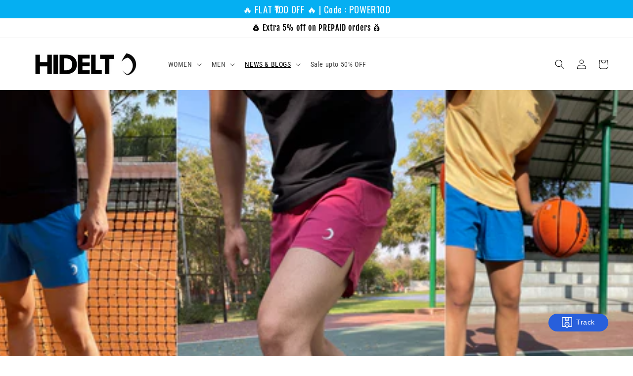

--- FILE ---
content_type: application/javascript
request_url: https://www.pushfomo.com/pixel/pfnnw82m9zt5kxim7j3z2cyjg11617ih
body_size: 95
content:
console.log('PushFomo (https://www.pushfomo.com/): Bot usage has been detected, pixel stopped from executing.')

--- FILE ---
content_type: text/javascript
request_url: https://www.hidelt.com/cdn/shop/t/8/assets/size-chart-data.js?v=97242246788296900141667759363
body_size: 649
content:
AVADA_SC.campaigns=[{id:"KXHBociQ8RzE2DLadIik",priority:0,status:!0,shopId:"0IpolIND2XZeR3ZlddNU",collectionPagePosition:"",inlinePosition:"after",showOnHomePage:!1,shopDomain:"hidelt.myshopify.com",contentConfigs:[{value:'<h3 style="font-weight: 600; font-size: 1.8rem;">Men\'s T-Shirt&nbsp;Size Chart</h3>',position:0},{position:1,value:'<p><google-sheets-html-origin>\n    <style type="text/css">\n        <!--td {border: 1px solid #ccc;}br {mso-data-placement:same-cell;}\n        -->\n    </style>\n</google-sheets-html-origin>\n</p><div style="display: flex; flex-wrap: wrap;">\n    \n    <div style="width:65%">\n        <div><span style="font-size: 16px;"><span id="jodit-selection_marker_1623837659666_815877288867922" data-jodit-selection_marker="start" style="line-height: 0; display: none;">\uFEFF</span>&nbsp; &nbsp; &nbsp; &nbsp; &nbsp; &nbsp; &nbsp; &nbsp; &nbsp; &nbsp; &nbsp; &nbsp; &nbsp; &nbsp; &nbsp; &nbsp; &nbsp; &nbsp; &nbsp; &nbsp; &nbsp; &nbsp; &nbsp; &nbsp; &nbsp; &nbsp; &nbsp; &nbsp; &nbsp; &nbsp; &nbsp; &nbsp; &nbsp; &nbsp; &nbsp;</span></div><p>\uFEFF<br></p><p>\uFEFF<br></p><div><span style="font-size: 16px;">&nbsp; &nbsp; &nbsp; &nbsp; &nbsp; &nbsp; &nbsp; &nbsp; &nbsp; &nbsp; &nbsp; &nbsp; &nbsp; &nbsp; &nbsp; &nbsp; &nbsp; &nbsp; &nbsp; &nbsp; &nbsp; &nbsp; &nbsp; &nbsp; &nbsp; &nbsp; &nbsp; &nbsp; &nbsp; &nbsp; &nbsp; &nbsp; &nbsp; &nbsp; &nbsp;&nbsp;&nbsp; &nbsp;&nbsp;<img src="https://firebasestorage.googleapis.com/v0/b/avada-size-chart.appspot.com/o/charts_content%2Funnamed.png?alt=media&amp;token=7dd41d66-089d-4525-8be5-a36bc5f243ce" alt="Uploaded Image" style="width: 332px; height: 213px;"><span id="jodit-selection_marker_1623837659666_3978982252561507" data-jodit-selection_marker="end" style="line-height: 0; display: none;">\uFEFF</span>\uFEFF</span></div>\n        <p><span style="font-size: 36px;"><br></span></p><p><span style="font-size: 36px;"><br></span></p>\n        <div>\n            <h4 style="text-align: center; font-size: 18px;"><strong style=""><span style="font-family: Helvetica, sans-serif; font-size: 30px;">SIZE CHART</span></strong></h4><p><br></p><p><br></p>\n            <p style="text-align: center;"><img src="https://firebasestorage.googleapis.com/v0/b/avada-size-chart.appspot.com/o/charts_content%2F20210616_151102_0000.png?alt=media&amp;token=0947c793-a563-4c36-931b-8de5fbdecc44" alt="Uploaded Image" style="width: 599px; height: 300px;"></p>\n            \n        </div>\n    </div>\n</div>'}],createdAt:{_seconds:1623836760,_nanoseconds:654e6},collectionIds:[{values:""}],homePageInlinePosition:"after",position:"",displayType:"ALL_PRODUCT",homePagePosition:"",click:15,showOnCollectionPage:!1,collectionPageInlinePosition:"after",conditions:{conditions:[{type:"TITLE",value:"",operation:"CONTAINS"}],type:"ALL"},showOnAllCollectionsPages:"show all",smartSelector:!1,productIds:[],name:"MEN'S T-SHIRT SIZE CHART"}],AVADA_SC.settings={id:"su62X8tV3kJBns2Od2GU",modalWidth:44,modalBorderRadius:10,modalPosition:"modal-full",displayType:"both",inlinePosition:"after",buttonHeight:"50",modalTop:10,modalHeight:81,tableAnimation:!0,modalTextColor:"#ffffff",buttonWidth:"187",createdAt:{_seconds:1623350506,_nanoseconds:713e6},linkIcon:"https://cdn1.avada.io/sizechart/006-ruler-2.svg",customCss:"",modalHeader:"Size guides",tableHoverColor:"#FFFFFF",disableWatermark:!0,shopId:"0IpolIND2XZeR3ZlddNU",linkBgColor:"#FFFFFF",shopDomain:"hidelt.myshopify.com",customIcon:!1,hasCustomCss:!0,modalOverlayColor:"#7b7b7b",collectionPagePosition:"",modalLeft:6,buttonBorderRadius:16,collectionPageInlinePosition:"after",modalShadow:!0,buttonPosition:"middle-right",modalBgColor:"#232323",showMobile:!0,homePageInlinePosition:"after",linkTextColor:"#232323",enableGa:!1,linkText:"Tap to open SIZE CHART",buttonRotation:!0,mobilePosition:"bottom",homePagePosition:"",position:".product-form",hideText:!0};
//# sourceMappingURL=/cdn/shop/t/8/assets/size-chart-data.js.map?v=97242246788296900141667759363
